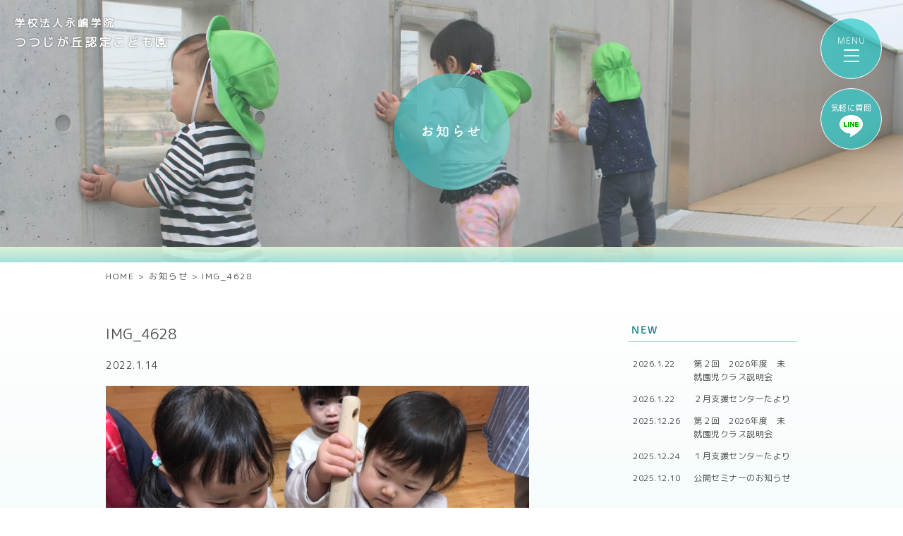

--- FILE ---
content_type: text/html; charset=UTF-8
request_url: https://tutuji-kodomo.com/blog/8863/attachment/img_4628/
body_size: 6663
content:
<!DOCTYPE html>
<html lang="ja">
<head>
<meta charset="UTF-8">
<title></title>
<meta name="SKYPE_TOOLBAR" content="SKYPE_TOOLBAR_PARSER_COMPATIBLE">
<meta name="format-detection" content="telephone=no">
<meta http-equiv="X-UA-Compatible" content="IE=Edge">
<script type="text/javascript">
if ((navigator.userAgent.indexOf('iPhone') > 0) || navigator.userAgent.indexOf('iPod') > 0 || navigator.userAgent.indexOf('Android') > 0) {
  document.write('<meta name="viewport" content="width=device-width,initial-scale=1.0,minimum-scale=1.0">');
}else{
  document.write('');
}
</script>
<!-- Global site tag (gtag.js) - Google Analytics -->
<script async src="https://www.googletagmanager.com/gtag/js?id=G-JN9HZ9NCMB"></script>
<script>
  window.dataLayer = window.dataLayer || [];
  function gtag(){dataLayer.push(arguments);}
  gtag('js', new Date());

  gtag('config', 'G-JN9HZ9NCMB');
</script>
<script>
  (function(d) {
    var config = {
      kitId: 'tnb7jwf',
      scriptTimeout: 3000,
      async: true
    },
    h=d.documentElement,t=setTimeout(function(){h.className=h.className.replace(/\bwf-loading\b/g,"")+" wf-inactive";},config.scriptTimeout),tk=d.createElement("script"),f=false,s=d.getElementsByTagName("script")[0],a;h.className+=" wf-loading";tk.src='https://use.typekit.net/'+config.kitId+'.js';tk.async=true;tk.onload=tk.onreadystatechange=function(){a=this.readyState;if(f||a&&a!="complete"&&a!="loaded")return;f=true;clearTimeout(t);try{Typekit.load(config)}catch(e){}};s.parentNode.insertBefore(tk,s)
  })(document);
</script>
<link rel='dns-prefetch' href='//s.w.org' />
		<script type="text/javascript">
			window._wpemojiSettings = {"baseUrl":"https:\/\/s.w.org\/images\/core\/emoji\/12.0.0-1\/72x72\/","ext":".png","svgUrl":"https:\/\/s.w.org\/images\/core\/emoji\/12.0.0-1\/svg\/","svgExt":".svg","source":{"concatemoji":"https:\/\/tutuji-kodomo.com\/wp\/wp-includes\/js\/wp-emoji-release.min.js?ver=5.3.20"}};
			!function(e,a,t){var n,r,o,i=a.createElement("canvas"),p=i.getContext&&i.getContext("2d");function s(e,t){var a=String.fromCharCode;p.clearRect(0,0,i.width,i.height),p.fillText(a.apply(this,e),0,0);e=i.toDataURL();return p.clearRect(0,0,i.width,i.height),p.fillText(a.apply(this,t),0,0),e===i.toDataURL()}function c(e){var t=a.createElement("script");t.src=e,t.defer=t.type="text/javascript",a.getElementsByTagName("head")[0].appendChild(t)}for(o=Array("flag","emoji"),t.supports={everything:!0,everythingExceptFlag:!0},r=0;r<o.length;r++)t.supports[o[r]]=function(e){if(!p||!p.fillText)return!1;switch(p.textBaseline="top",p.font="600 32px Arial",e){case"flag":return s([127987,65039,8205,9895,65039],[127987,65039,8203,9895,65039])?!1:!s([55356,56826,55356,56819],[55356,56826,8203,55356,56819])&&!s([55356,57332,56128,56423,56128,56418,56128,56421,56128,56430,56128,56423,56128,56447],[55356,57332,8203,56128,56423,8203,56128,56418,8203,56128,56421,8203,56128,56430,8203,56128,56423,8203,56128,56447]);case"emoji":return!s([55357,56424,55356,57342,8205,55358,56605,8205,55357,56424,55356,57340],[55357,56424,55356,57342,8203,55358,56605,8203,55357,56424,55356,57340])}return!1}(o[r]),t.supports.everything=t.supports.everything&&t.supports[o[r]],"flag"!==o[r]&&(t.supports.everythingExceptFlag=t.supports.everythingExceptFlag&&t.supports[o[r]]);t.supports.everythingExceptFlag=t.supports.everythingExceptFlag&&!t.supports.flag,t.DOMReady=!1,t.readyCallback=function(){t.DOMReady=!0},t.supports.everything||(n=function(){t.readyCallback()},a.addEventListener?(a.addEventListener("DOMContentLoaded",n,!1),e.addEventListener("load",n,!1)):(e.attachEvent("onload",n),a.attachEvent("onreadystatechange",function(){"complete"===a.readyState&&t.readyCallback()})),(n=t.source||{}).concatemoji?c(n.concatemoji):n.wpemoji&&n.twemoji&&(c(n.twemoji),c(n.wpemoji)))}(window,document,window._wpemojiSettings);
		</script>
		<style type="text/css">
img.wp-smiley,
img.emoji {
	display: inline !important;
	border: none !important;
	box-shadow: none !important;
	height: 1em !important;
	width: 1em !important;
	margin: 0 .07em !important;
	vertical-align: -0.1em !important;
	background: none !important;
	padding: 0 !important;
}
</style>
	<link rel='stylesheet' id='wp-block-library-css'  href='https://tutuji-kodomo.com/wp/wp-includes/css/dist/block-library/style.min.css?ver=5.3.20' type='text/css' media='all' />
<link rel='stylesheet' id='fancybox-css'  href='https://tutuji-kodomo.com/wp/wp-content/plugins/easy-fancybox/css/jquery.fancybox.min.css?ver=1.3.24' type='text/css' media='screen' />
<link rel='stylesheet' id='anime-css'  href='https://tutuji-kodomo.com/wp/wp-content/themes/tutuji/assets/css/animate.css?ver=5.3.20' type='text/css' media='all' />
<link rel='stylesheet' id='reset-css'  href='https://tutuji-kodomo.com/wp/wp-content/themes/tutuji/assets/css/reset.css?ver=5.3.20' type='text/css' media='all' />
<link rel='stylesheet' id='util-css'  href='https://tutuji-kodomo.com/wp/wp-content/themes/tutuji/assets/css/util.css?ver=5.3.20' type='text/css' media='all' />
<link rel='stylesheet' id='module-css'  href='https://tutuji-kodomo.com/wp/wp-content/themes/tutuji/assets/css/common.css?ver=5.3.20' type='text/css' media='all' />
<link rel='stylesheet' id='page-css'  href='https://tutuji-kodomo.com/wp/wp-content/themes/tutuji/assets/css/page.css?ver=5.3.20' type='text/css' media='all' />
<link rel='stylesheet' id='builtin-css'  href='https://tutuji-kodomo.com/wp/wp-content/themes/tutuji/style.css?ver=5.3.20' type='text/css' media='all' />
<script type='text/javascript' src='https://ajax.googleapis.com/ajax/libs/jquery/3.2.1/jquery.min.js?ver=5.3.20'></script>
<script type='text/javascript' src='https://tutuji-kodomo.com/wp/wp-content/themes/tutuji/assets/js/common.js?ver=5.3.20'></script>
<link rel='shortlink' href='https://tutuji-kodomo.com/?p=8868' />
<style type="text/css" media="all">
/* <![CDATA[ */
@import url("https://tutuji-kodomo.com/wp/wp-content/plugins/wp-table-reloaded/css/plugin.css?ver=1.9.4");
@import url("https://tutuji-kodomo.com/wp/wp-content/plugins/wp-table-reloaded/css/datatables.css?ver=1.9.4");
/* ]]> */
</style>			<script type="text/javascript" >
				window.ga=window.ga||function(){(ga.q=ga.q||[]).push(arguments)};ga.l=+new Date;
				ga('create', 'UA-124016607-9', 'auto');
				// Plugins
				
				ga('send', 'pageview');
			</script>
			<script async src="https://www.google-analytics.com/analytics.js"></script>
			<link rel="icon" href="https://tutuji-kodomo.com/wp/wp-content/uploads/2020/02/cropped-cec78e7a74046563ff15042b102a247e-32x32.png" sizes="32x32" />
<link rel="icon" href="https://tutuji-kodomo.com/wp/wp-content/uploads/2020/02/cropped-cec78e7a74046563ff15042b102a247e-192x192.png" sizes="192x192" />
<link rel="apple-touch-icon-precomposed" href="https://tutuji-kodomo.com/wp/wp-content/uploads/2020/02/cropped-cec78e7a74046563ff15042b102a247e-180x180.png" />
<meta name="msapplication-TileImage" content="https://tutuji-kodomo.com/wp/wp-content/uploads/2020/02/cropped-cec78e7a74046563ff15042b102a247e-270x270.png" />


<link rel="stylesheet" href="https://tutuji-kodomo.com/wp/wp-content/themes/tutuji/assets/js/animation/animation.css">
<script src="https://tutuji-kodomo.com/wp/wp-content/themes/tutuji/assets/js/animation/jquery.inview.min.js"></script>
<script src="https://tutuji-kodomo.com/wp/wp-content/themes/tutuji/assets/js/animation/animation.js"></script>

<!--[if lt IE 9]>
<script src="https://cdn.jsdelivr.net/html5shiv/3.7.3/html5shiv.min.js"></script>
<script src="https://cdn.jsdelivr.net/selectivizr/1.0.2/selectivizr.min.js"></script>
<script src="https://cdn.jsdelivr.net/respond/1.4.2/respond.min.js"></script>
<![endif]-->
</head>

<body class="attachment attachment-template-default single single-attachment postid-8868 attachmentid-8868 attachment-jpeg">
<noscript><div class="noscript"><p>当サイトを快適にご利用いただくには、ブラウザでJavaScriptを有効にしてください。</p></div></noscript>

<div id="page">

<header id="hbMenu"> 
  <nav id="hbNav">
    <div class="hb_inner">
      <ul class="hb_menu01 ff01 fw-b">
        <li><a href="https://tutuji-kodomo.com/">TOP</a> <small>［ <a href="https://tutuji-kodomo.com/news/">お知らせ</a> ／ <a href="https://tutuji-kodomo.com/blog/">ブログ</a> ］</small></li>
        <li><a href="https://tutuji-kodomo.com/feature/">特色</a></li>
        <li><a href="https://tutuji-kodomo.com/life/">園の生活</a></li>
        <li><a href="https://tutuji-kodomo.com/teacher/">先生紹介</a></li>
        <li><a href="https://tutuji-kodomo.com/facility/">園舎紹介</a></li>
        <li><a href="https://tutuji-kodomo.com/guide/">入園案内</a></li>
        <li><a href="https://tutuji-kodomo.com/pre_school/">未就園児クラス『すくすくクラス』</a></li>
        <li><a href="https://tutuji-kodomo.com/support/">子育て支援センター・一時保育</a></li>
        <li><a href="https://tutuji-kodomo.com/nursery/">つつじが丘ナーサリー</a></li>
        <li><a href="https://hikoma.jp/hoiku-eijuso" target="_blank">リクルート</a></li>
        <li><a href="https://tutuji-kodomo.com/contact/">お問い合わせ</a></li>
        <li class="hb_access"><a href="https://tutuji-kodomo.com/#index_access">アクセス</a></li>
      </ul>
    </div>
    <span class="hb_logo"><a href="https://tutuji-kodomo.com/"><img src="https://tutuji-kodomo.com/wp/wp-content/themes/tutuji/assets/img/common/header/hb_logo_pc.svg" width="190" height="153" class="img_switch" alt="つつじが丘認定こども園"/></a></span>
  </nav>
  <div id="menuTrigger">
    <div class="menuIcon_line menuIcon_line-trg trs trs-dr05 trs-tfCb"></div>
    <div class="menuIcon_line menuIcon_line-trg trs trs-dr05 trs-tfCb"></div>
    <div class="menuIcon_line menuIcon_line-trg trs trs-dr05 trs-tfCb"></div>
  </div>
  <!-- lineアイコン -->
  
  <div id="menuLine">
  <a href="https://page.line.me/238yddgr?openQrModal=true" target="_blank">
    <p>気軽に質問</p>
	<div>
	<img src="https://tutuji-kodomo.com/wp/wp-content/themes/tutuji/assets/img/common/ico/line.png" width="33px" height="31px" alt="Lineお友達追加"/>
	</div>
	  </a>
  </div>

  <!-- /lineアイコン -->
</header><!-- / #bMenu -->


    <div id="lowerVisual" class="main_news">
    <div class="lv_inner flex fx_all_center">
      <a href="https://tutuji-kodomo.com/">
      <dl>
        <dt>学校法人永嶋学院</dt>
        <dd>つつじが丘認定こども園</dd>
      </dl>
      </a>
      <h1 class="page_ttl animated fadeInUp delay-1s"><span class="flex fx_all_center ff01 fw-b">お知らせ</span></h1>
    </div>
  </div>
  

<div class="sp_none">
  <div id="crumbs">
  <ul itemscope itemtype="https://schema.org/BreadcrumbList">
  <li class="home" itemprop="itemListElement" itemscope
      itemtype="https://schema.org/ListItem"><a href="https://tutuji-kodomo.com/" itemprop="item" ><span itemprop="name">HOME</span></a>&nbsp;&gt;<meta itemprop="position" content="1" /></li>

    <li itemprop="itemListElement" itemscope
      itemtype="https://schema.org/ListItem"><a href="https://tutuji-kodomo.com/news/" itemprop="item"><span itemprop="name">お知らせ</span></a>&nbsp;&gt;<meta itemprop="position" content="2" /></li>
  <li itemprop="itemListElement" itemscope
      itemtype="https://schema.org/ListItem"><span itemprop="name">IMG_4628</span><meta itemprop="position" content="3" /></li>

  
  </ul>
  </div><!-- / #crumbs -->
</div>

<div id="contents">
<article id="news">
  <div class="post_inner flex fx_between sp_block">
    <main id="post_main">
            <section class="post_single ani_bottom">
        <h2 class="single_ttl">IMG_4628</h2>
        <div class="post_single_info flex">
          <time datetime="2022-01-14">2022.1.14</time>
          <div class="news_cat flex fx_wrap">
                    </div>
        </div>
        <div class="entry-content"><p class="attachment"><a href='https://tutuji-kodomo.com/wp/wp-content/uploads/2022/01/IMG_4628.jpg'><img width="600" height="450" src="https://tutuji-kodomo.com/wp/wp-content/uploads/2022/01/IMG_4628-600x450.jpg" class="attachment-medium size-medium" alt="" srcset="https://tutuji-kodomo.com/wp/wp-content/uploads/2022/01/IMG_4628-600x450.jpg 600w, https://tutuji-kodomo.com/wp/wp-content/uploads/2022/01/IMG_4628-1200x900.jpg 1200w, https://tutuji-kodomo.com/wp/wp-content/uploads/2022/01/IMG_4628-768x576.jpg 768w, https://tutuji-kodomo.com/wp/wp-content/uploads/2022/01/IMG_4628-1536x1152.jpg 1536w, https://tutuji-kodomo.com/wp/wp-content/uploads/2022/01/IMG_4628.jpg 1920w" sizes="(max-width: 600px) 100vw, 600px" /></a></p>
</div><!-- / .entry-content -->
      </section>
            <!-- START pagenavi-default.php -->

<div class="wp-detailnavi flex fx_between">
<div class="prev_link"><a href="https://tutuji-kodomo.com/blog/8863/" rel="prev" title="おもちつき">&lt; PREVIOUS</a></div><!--/ .wp-pagenavi --></div>


<!-- END pagenavi-default.php -->    </main>
    <div id="post_side">
  <div class="side_menu side_post">
    <h3 class="side_ttl"><span>NEW</span></h3>
    <ul>
            <li>
        <a href="https://tutuji-kodomo.com/news_cat01/15806/" class="flex fx_between sp_block">
          <time datetime="2026-01-22">2026.1.22</time>
          <span>第２回　2026年度　未就園児クラス説明会</span>
        </a>
      </li>
            <li>
        <a href="https://tutuji-kodomo.com/news_cat03/15748/" class="flex fx_between sp_block">
          <time datetime="2026-01-22">2026.1.22</time>
          <span>⛄２月支援センターたより⛄</span>
        </a>
      </li>
            <li>
        <a href="https://tutuji-kodomo.com/news_cat01/15622/" class="flex fx_between sp_block">
          <time datetime="2025-12-26">2025.12.26</time>
          <span>第２回　2026年度　未就園児クラス説明会</span>
        </a>
      </li>
            <li>
        <a href="https://tutuji-kodomo.com/news_cat03/15607/" class="flex fx_between sp_block">
          <time datetime="2025-12-24">2025.12.24</time>
          <span>🎍１月支援センターたより🎍</span>
        </a>
      </li>
            <li>
        <a href="https://tutuji-kodomo.com/news_cat04/15533/" class="flex fx_between sp_block">
          <time datetime="2025-12-10">2025.12.10</time>
          <span>公開セミナーのお知らせ</span>
        </a>
      </li>
                </ul>
  </div>
  <div class="side_menu side_nav">
    <h3 class="side_ttl"><span>CATEGORY</span></h3>
    <ul>
      	<li class="cat-item cat-item-28"><a href="https://tutuji-kodomo.com/news_cat01/">こども園・ナーサリー</a>
</li>
	<li class="cat-item cat-item-30"><a href="https://tutuji-kodomo.com/news_cat02/">未就園児クラス</a>
</li>
	<li class="cat-item cat-item-29"><a href="https://tutuji-kodomo.com/news_cat03/">子育て支援</a>
</li>
	<li class="cat-item cat-item-31"><a href="https://tutuji-kodomo.com/news_cat04/">その他</a>
</li>
	<li class="cat-item cat-item-1"><a href="https://tutuji-kodomo.com/%e6%9c%aa%e5%88%86%e9%a1%9e/">未分類</a>
</li>
    </ul>
  </div>
  <div class="side_menu side_nav">
    <h3 class="side_ttl"><span>ARCHIVE</span></h3>
    <ul>
      	<li><a href='https://tutuji-kodomo.com/date/2026/'>2026年</a></li>
	<li><a href='https://tutuji-kodomo.com/date/2025/'>2025年</a></li>
	<li><a href='https://tutuji-kodomo.com/date/2024/'>2024年</a></li>
	<li><a href='https://tutuji-kodomo.com/date/2023/'>2023年</a></li>
	<li><a href='https://tutuji-kodomo.com/date/2022/'>2022年</a></li>
	<li><a href='https://tutuji-kodomo.com/date/2021/'>2021年</a></li>
	<li><a href='https://tutuji-kodomo.com/date/2020/'>2020年</a></li>
	<li><a href='https://tutuji-kodomo.com/date/2019/'>2019年</a></li>
	<li><a href='https://tutuji-kodomo.com/date/2018/'>2018年</a></li>
	<li><a href='https://tutuji-kodomo.com/date/2017/'>2017年</a></li>
    </ul>
  </div>
  <div class="side_search">
    <form role="search" method="get" id="searchform" action="https://tutuji-kodomo.com/">
    <input type="text" placeholder="検索" value="" name="s" class="searchfield">
    <input type="hidden" name="post_type" value="post">
    <button type="submit" class="searchsubmit">検索</button>
    </form>
  </div>
</div>
<!-- / #post_side -->  </div>
</article><!-- / #news -->

</div><!-- / #contents -->

<footer id="footer" class="tC">
    <div class="ft_contact">
    <div class="btn01"><a href="https://tutuji-kodomo.com/contact/"><span>お問い合わせフォームへ</span></a></div>
  </div>
    <div class="ft_info">
    <h2>
      <small class="ff01 fw-r">学校法人永嶋学院</small>
      <span class="ff01 fw-r">つつじが丘認定こども園</span>
    </h2>
	 <p><a href="https://tutuji-kodomo.com/jusetsu_kodomoen_2025.pdf" target="_blank">こども園_重要事項説明書(PDF)</a><br>
	 <a href="https://tutuji-kodomo.com/jusetsu_nursery_2025.pdf" target="_blank">ナーサリー_重要事項説明書(PDF)</a></p>
    <p>〒362-0058<br>
    埼玉県上尾市上野1053-1<br>
    TEL：<span data-action="call" data-tel="0487252622">048-725-2622</span><br>FAX：048-725-2912</p>
    <div class="pagetop"><a href="#page"><span>Page Top</span></a></div><!-- / .pagetop -->
  </div>
  <nav class="ftNav">
    <ul class="ftNav01 flex fx_center fx_wrap">
      <li><a href="https://tutuji-kodomo.com/feature/">特色</a></li>
      <li><a href="https://tutuji-kodomo.com/life/">園の生活</a></li>
            <li><a href="https://tutuji-kodomo.com/facility/">園舎紹介</a></li>
      <li><a href="https://tutuji-kodomo.com/guide/">入園案内</a></li>
      <li><a href="https://tutuji-kodomo.com/pre_school/">未就園児クラス</a></li>
      <li><a href="https://tutuji-kodomo.com/support/">子育て支援センター・一時保育</a></li>
      <li><a href="https://tutuji-kodomo.com/nursery/">つつじが丘ナーサリー</a></li>
      <li><a href="https://hikoma.jp/hoiku-eijuso" target="_blank">リクルート</a></li>
      <li><a href="https://tutuji-kodomo.com/contact/">お問い合わせ</a></li>
    </ul>
    <ul class="ftNav02 flex fx_center fx_wrap">
      <li><span style="color:#fff;">学校法人 永嶋学院</span></li>
      <li><a href="http://eijuso.com/" target="_blank">社会福祉法人 永寿荘</a></li>
      <li><a href="https://tutuji-kodomo.com/aboutsite/">ご利用上の注意</a></li>
      <li><a href="https://tutuji-kodomo.com/privacy/">プライバシーポリシー</a></li>
    </ul>
  </nav>
  <small class="copyright">Copyright &copy; Tsutsujigaoka Nintei Kodomoen. All Rights Reserved.</small>
</footer><!-- / #footer -->

</div><!-- / #page -->
<script type='text/javascript' src='https://tutuji-kodomo.com/wp/wp-content/plugins/easy-fancybox/js/jquery.fancybox.min.js?ver=1.3.24'></script>
<script type='text/javascript'>
var fb_timeout, fb_opts={'overlayShow':true,'hideOnOverlayClick':true,'showCloseButton':true,'margin':20,'centerOnScroll':false,'enableEscapeButton':true,'autoScale':true };
if(typeof easy_fancybox_handler==='undefined'){
var easy_fancybox_handler=function(){
jQuery('.nofancybox,a.wp-block-file__button,a.pin-it-button,a[href*="pinterest.com/pin/create"],a[href*="facebook.com/share"],a[href*="twitter.com/share"]').addClass('nolightbox');
/* IMG */
var fb_IMG_select='a[href*=".jpg"]:not(.nolightbox,li.nolightbox>a),area[href*=".jpg"]:not(.nolightbox),a[href*=".jpeg"]:not(.nolightbox,li.nolightbox>a),area[href*=".jpeg"]:not(.nolightbox),a[href*=".png"]:not(.nolightbox,li.nolightbox>a),area[href*=".png"]:not(.nolightbox),a[href*=".webp"]:not(.nolightbox,li.nolightbox>a),area[href*=".webp"]:not(.nolightbox)';
jQuery(fb_IMG_select).addClass('fancybox image');
var fb_IMG_sections=jQuery('.gallery,.wp-block-gallery,.tiled-gallery,.wp-block-jetpack-tiled-gallery');
fb_IMG_sections.each(function(){jQuery(this).find(fb_IMG_select).attr('rel','gallery-'+fb_IMG_sections.index(this));});
jQuery('a.fancybox,area.fancybox,li.fancybox a').each(function(){jQuery(this).fancybox(jQuery.extend({},fb_opts,{'transitionIn':'elastic','easingIn':'easeOutBack','transitionOut':'elastic','easingOut':'easeInBack','opacity':false,'hideOnContentClick':false,'titleShow':true,'titlePosition':'over','titleFromAlt':true,'showNavArrows':true,'enableKeyboardNav':true,'cyclic':false}))});};
jQuery('a.fancybox-close').on('click',function(e){e.preventDefault();jQuery.fancybox.close()});
};
var easy_fancybox_auto=function(){setTimeout(function(){jQuery('#fancybox-auto').trigger('click')},1000);};
jQuery(easy_fancybox_handler);jQuery(document).on('post-load',easy_fancybox_handler);
jQuery(easy_fancybox_auto);
</script>
<script type='text/javascript' src='https://tutuji-kodomo.com/wp/wp-content/plugins/easy-fancybox/js/jquery.easing.min.js?ver=1.4.1'></script>
<script type='text/javascript' src='https://tutuji-kodomo.com/wp/wp-content/plugins/easy-fancybox/js/jquery.mousewheel.min.js?ver=3.1.13'></script>
</body>
</html>